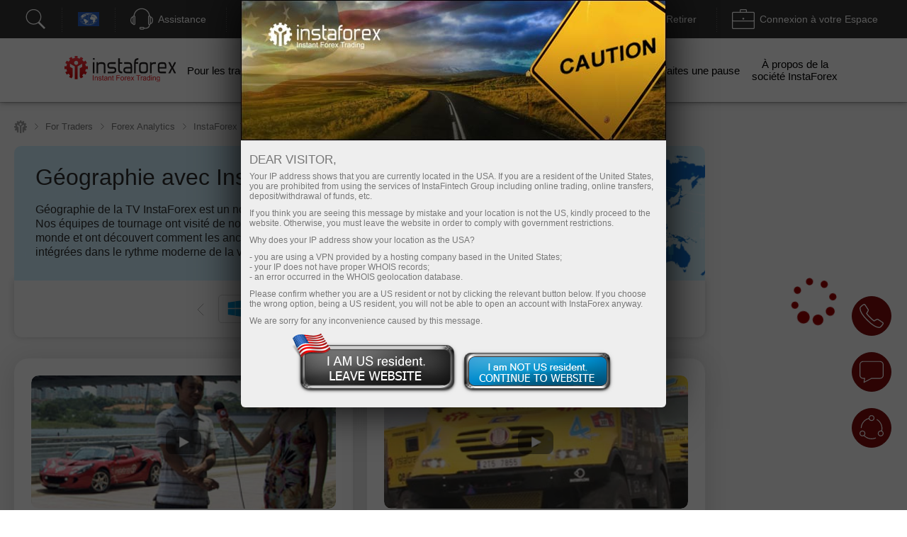

--- FILE ---
content_type: text/html; charset=utf-8
request_url: https://www.instaforex.com/fr/informer_group/analitics?link=analitics&page=1
body_size: 4897
content:
{"page":1,"content":"<style>\n    .info-items .slide-arrow {\n        position: absolute;\n        top: 43%;\n        margin-top: -15px;\n    }\n    .info-items .prev-arrow {\n        z-index: 1;\n        left: -15px;\n        cursor: pointer;\n        background: #FFFFFF url(\/i\/img\/informer_group\/left.png) center center no-repeat;\n        width: 42px;\n        height: 42px;\n        box-shadow: 0px 2px 11px rgba(0, 0, 0, 0.15);\n        border-radius: 50%;\n    }\n    .info-items .next-arrow {\n        cursor: pointer;\n        right: -15px;\n        background: #FFFFFF url(\/i\/img\/informer_group\/right.png) center center no-repeat;\n        width: 42px;\n        height: 42px;\n        box-shadow: 0px 2px 11px rgba(0, 0, 0, 0.15);\n        border-radius: 50%;\n    }\n    .info-items .prev-arrow:hover {\n        background: #9B040C url(\/i\/img\/informer_group\/left_a.png) center center no-repeat;\n    }\n    .info-items .next-arrow:hover {\n        background: #9B040C url(\/i\/img\/informer_group\/right_a.png) center center no-repeat;\n    }\n\n    .card_tag{display: inline-block;padding: 5px 17px;border-radius: 20px;font-weight: 500;font-size: 10px;line-height: 15px;text-align: center;color: #FFFFFF;}\n    .card_tag14{background: #6ACCAB;}\n    .card_tag14:hover, .card_tag14:focus{background: #51BF9A;}\n    .card_tag13{background: #BF1C17;}\n    .card_tag13:hover, .card_tag13:focus{background: #AC0C07;}\n    .card_tag12{background: #3D333E;}\n    .card_tag12:hover, .card_tag12:focus{background: #342835;}\n    .card_tag11{background: #415E80;}\n    .card_tag11:hover, .card_tag11:focus{background: #314F73;}\n    .card_tag10{background: #850A0F;}\n    .card_tag10:hover, .card_tag10:focus{background: #710408;}\n    .card_tag9{background: #337C70;}\n    .card_tag9:hover, .card_tag9:focus{background: #267164;}\n    .card_tag8{background: #B14D21;}\n    .card_tag8:hover, .card_tag8:focus{background: #A33C0F;}\n    .card_tag7{background: #783834;}\n    .card_tag7:hover, .card_tag7:focus{background: #6A2723;}\n    .card_tag6{background: #FC2293;}\n    .card_tag6:hover, .card_tag6:focus{background: #E80D7E;}\n    .card_tag5{background: #FD7F57;}\n    .card_tag5:hover, .card_tag5:focus{background: #F2683C;}\n    .card_tag4{background: #85591B;}\n    .card_tag4:hover, .card_tag4:focus{background: #75490A;}\n    .card_tag3{background: #2C7570;}\n    .card_tag3:hover, .card_tag3:focus{background: #1E6661;}\n    .card_tag2{background: #2E4B8A;}\n    .card_tag2:hover, .card_tag2:focus{background: #203B78;}\n    .card_tag1{background: #56376F;}\n    .card_tag1:hover, .card_tag1:focus{background: #4C2B67;}\n\n\n\n    .info-items.slick-slider .slick-list{padding: 30px 0;}\n    \/* the slides *\/\n    .info-items.slick-slider .slick-slide {\n        margin: 0 10px;\n    }\n\n    \/* the parent *\/\n    .info-items.slick-slider .slick-list {\n        margin: 0 -10px;\n    }\n    .info-slide{width: 33.33%;box-sizing: border-box;padding: 0;}\n    .info-item{ padding: 15px 15px 0 15px;width:100%;height: 434px;box-sizing: border-box;display: flex;margin: 0 auto !important;}\n    .info-item-inner{display: flex;flex-direction: column;width: 100%;}\n    .info-item:first-child{margin-left: 0;}\n    .info-item a{text-decoration: none;}\n    .info-item .info-img_container{overflow: hidden;border-radius: 10px;height: 175px;}\n    .info-item .info-img{position: relative;display: flex;border-radius: 10px;height: 100%;overflow: hidden;text-decoration: none;transition: transform 2s;}\n    .info-item:hover .info-img {overflow: hidden;transform: scale(1.2,1.2);}\n    .info-tags{display: flex;padding: 10px 0;}\n    .info-item_type{margin-top: 15px; border-radius: 20px; padding: 5px 17px;color: white; font-size: 10px;font-weight: 500; text-decoration: none; width: max-content;}\n    .info-item_title{text-align: left;font-weight: bold;font-size: 24px;line-height: 28px;color: #333333;margin-bottom: 0;overflow: hidden;text-decoration: none;margin-top: 10px;position: relative;max-height: 112px;cursor: pointer;}\n    .info-item:hover .info-item_title {color: #188fff;}\n    .info-item_description{text-align: left;overflow: hidden;margin-top: 10px;margin-bottom: 0;font-size: 17px;line-height: 21px;height: 0;}\n    .info-item_author{display: flex;justify-content: space-between;align-items: center;margin-top: auto;background: #FFFFFF;z-index: 1;padding: 10px 0 24px;}\n    .info-item_author a{display: flex;align-items: center;}\n    .info-item_author a img{padding-right: 8px;height: 34px;width: 34px;}\n    .info-item_author__name{text-align: left;font-size: 14px;line-height: 16px;color: #646464;padding-bottom: 4px;}\n    .info-item_author__time{text-align: left;font-size: 12px;line-height: 14px;color: #A5A5A5;}\n    .info-like{ display: flex;align-items: center;padding: 5px;border: 1px solid #E5E5E5;border-radius: 10px;box-sizing: border-box;}\n    .info-like span{padding-left: 4px;font-size: 14px;line-height: 16px;text-align: justify;color: #7C7C7C;}\n\n    @media (max-width: 1024px){\n        .info-slide{width: 50%;}\n    }\n    @media (max-width: 629px){\n        .info-items .slide-arrow {\n            top: 200px;\n            margin-top: 0;\n        }\n        .info-item {\n            padding: 16px 16px 0 16px;\n            height: auto !important;\n        }\n        .info-item_description {\n            visibility: visible;\n            opacity: 1;\n            margin-bottom: 21px;\n            margin-top: 10px;\n            height: auto !important;\n        }\n        .info-item_title {\n            font-size: 18px;\n            line-height: 21px;\n            max-height: 42px;\n            min-height: unset;\n        }\n    }\n<\/style>\n\n<div class=\"info-items\">\n            <div class=\"info-slide animationTag\">\n            <div class=\"info-item info-shadow-container\">\n                <div class=\"info-item-inner\">\n                    <div class=\"info-img_container\">\n                        <a class=\"info-img\" style=\"background-image: url('https:\/\/forex-images.ifxdb.com\/userfiles\/20260116\/analytics696a59a6b9b49.jpg');background-position: center center;background-size: 100% auto;\" href=\"https:\/\/www.instaforex.com\/fr\/forex_analysis\/435706\" target=\"_blank\"><\/a>\n                    <\/div>\n                    <div class=\"info-tags\">\n                        <a class=\"card_tag card_tag4\" href=\"https:\/\/www.instaforex.com\/fr\/forex_analysis?type=4\" target=\"_blank\">\n                            Analyse technique                        <\/a>\n                    <\/div>\n                    <a class=\"info-item_title\" href=\"https:\/\/www.instaforex.com\/fr\/forex_analysis\/435706\" target=\"_blank\">\n                        EUR\/USD. Smart Money. Les traders continuent de croire au meilleur                    <\/a>\n                    <a class=\"info-item_description\" href=\"https:\/\/www.instaforex.com\/fr\/forex_analysis\/435706\" target=\"_blank\">La paire EUR\/USD a continu\u00e9 sa baisse pour le seizi\u00e8me jour cons\u00e9cutif. Maintenant que trois semaines se sont \u00e9coul\u00e9es depuis le d\u00e9but de la chute, il est temps<\/a>\n                    <div class=\"info-item_author\">\n                        <a href=\"https:\/\/www.instaforex.com\/fr\/forex_analysis?author=30\" target=\"_blank\">\n                            <img src=\"https:\/\/ark.fx.co\/i\/images\/analysts\/30_r.png\" alt=\"\">\n                            <div>\n                                <div class=\"info-item_author__name\">Samir Klishi<\/div>\n                                <div class=\"info-item_author__time\">18:49 2026-01-16 +02:00<\/div>\n                            <\/div>\n                        <\/a>\n\n                        <div class=\"info-like\">\n                            <img src=\"\/i\/img\/analytics_new\/icon_eye.png\" alt=\"\">\n                            <span>1162<\/span>\n                        <\/div>\n                    <\/div>\n                <\/div>\n            <\/div>\n        <\/div>\n\n\n            <div class=\"info-slide animationTag\">\n            <div class=\"info-item info-shadow-container\">\n                <div class=\"info-item-inner\">\n                    <div class=\"info-img_container\">\n                        <a class=\"info-img\" style=\"background-image: url('https:\/\/forex-images.ifxdb.com\/userfiles\/20260116\/analytics696a597ab362f.jpg');background-position: center center;background-size: 100% auto;\" href=\"https:\/\/www.instaforex.com\/fr\/forex_analysis\/435704\" target=\"_blank\"><\/a>\n                    <\/div>\n                    <div class=\"info-tags\">\n                        <a class=\"card_tag card_tag4\" href=\"https:\/\/www.instaforex.com\/fr\/forex_analysis?type=4\" target=\"_blank\">\n                            Analyse technique                        <\/a>\n                    <\/div>\n                    <a class=\"info-item_title\" href=\"https:\/\/www.instaforex.com\/fr\/forex_analysis\/435704\" target=\"_blank\">\n                        GBP\/USD. Smart Money. La Livre Sterling En Baisse                    <\/a>\n                    <a class=\"info-item_description\" href=\"https:\/\/www.instaforex.com\/fr\/forex_analysis\/435704\" target=\"_blank\">La paire GBP\/USD a \u00e9galement poursuivi sa baisse et a invers\u00e9 sa tendance en faveur du dollar am\u00e9ricain. Il faut reconna\u00eetre que la chute de la livre ne semble<\/a>\n                    <div class=\"info-item_author\">\n                        <a href=\"https:\/\/www.instaforex.com\/fr\/forex_analysis?author=30\" target=\"_blank\">\n                            <img src=\"https:\/\/ark.fx.co\/i\/images\/analysts\/30_r.png\" alt=\"\">\n                            <div>\n                                <div class=\"info-item_author__name\">Samir Klishi<\/div>\n                                <div class=\"info-item_author__time\">18:44 2026-01-16 +02:00<\/div>\n                            <\/div>\n                        <\/a>\n\n                        <div class=\"info-like\">\n                            <img src=\"\/i\/img\/analytics_new\/icon_eye.png\" alt=\"\">\n                            <span>1594<\/span>\n                        <\/div>\n                    <\/div>\n                <\/div>\n            <\/div>\n        <\/div>\n\n\n            <div class=\"info-slide animationTag\">\n            <div class=\"info-item info-shadow-container\">\n                <div class=\"info-item-inner\">\n                    <div class=\"info-img_container\">\n                        <a class=\"info-img\" style=\"background-image: url('https:\/\/forex-images.ifxdb.com\/userfiles\/20260116\/analytics696a52dcb0093.jpg');background-position: center center;background-size: 100% auto;\" href=\"https:\/\/www.instaforex.com\/fr\/forex_analysis\/435702\" target=\"_blank\"><\/a>\n                    <\/div>\n                    <div class=\"info-tags\">\n                        <a class=\"card_tag card_tag12\" href=\"https:\/\/www.instaforex.com\/fr\/forex_analysis?type=12\" target=\"_blank\">\n                            Devis                        <\/a>\n                    <\/div>\n                    <a class=\"info-item_title\" href=\"https:\/\/www.instaforex.com\/fr\/forex_analysis\/435702\" target=\"_blank\">\n                        March\u00e9 des cryptomonnaies : situation actuelle et perspectives                    <\/a>\n                    <a class=\"info-item_description\" href=\"https:\/\/www.instaforex.com\/fr\/forex_analysis\/435702\" target=\"_blank\">Au d\u00e9but de l'ann\u00e9e 2026, le march\u00e9 des cryptomonnaies montre un regain d'int\u00e9r\u00eat, mais sans signes de surchauffe. La question cl\u00e9 pour les mois \u00e0 venir est de savoir<\/a>\n                    <div class=\"info-item_author\">\n                        <a href=\"https:\/\/www.instaforex.com\/fr\/forex_analysis?author=218\" target=\"_blank\">\n                            <img src=\"https:\/\/ark.fx.co\/i\/images\/analysts\/218_r.png\" alt=\"\">\n                            <div>\n                                <div class=\"info-item_author__name\">Jurij Tolin<\/div>\n                                <div class=\"info-item_author__time\">17:15 2026-01-16 +02:00<\/div>\n                            <\/div>\n                        <\/a>\n\n                        <div class=\"info-like\">\n                            <img src=\"\/i\/img\/analytics_new\/icon_eye.png\" alt=\"\">\n                            <span>893<\/span>\n                        <\/div>\n                    <\/div>\n                <\/div>\n            <\/div>\n        <\/div>\n\n\n            <div class=\"info-slide animationTag\">\n            <div class=\"info-item info-shadow-container\">\n                <div class=\"info-item-inner\">\n                    <div class=\"info-img_container\">\n                        <a class=\"info-img\" style=\"background-image: url('https:\/\/forex-images.ifxdb.com\/userfiles\/20260116\/analytics696a365f104b3.jpg');background-position: center center;background-size: 100% auto;\" href=\"https:\/\/www.instaforex.com\/fr\/forex_analysis\/435694\" target=\"_blank\"><\/a>\n                    <\/div>\n                    <div class=\"info-tags\">\n                        <a class=\"card_tag card_tag1\" href=\"https:\/\/www.instaforex.com\/fr\/forex_analysis?type=1\" target=\"_blank\">\n                            Analyse fondamentale                        <\/a>\n                    <\/div>\n                    <a class=\"info-item_title\" href=\"https:\/\/www.instaforex.com\/fr\/forex_analysis\/435694\" target=\"_blank\">\n                        Le dollar corrige ses erreurs                    <\/a>\n                    <a class=\"info-item_description\" href=\"https:\/\/www.instaforex.com\/fr\/forex_analysis\/435694\" target=\"_blank\">Si nous n'anticipons pas de baisses de taux, cela ne signifie pas qu'elles n'auront pas lieu. Nordea parvient \u00e0 cette conclusion en expliquant qu'un assouplissement de la politique mon\u00e9taire am\u00e9ricaine<\/a>\n                    <div class=\"info-item_author\">\n                        <a href=\"https:\/\/www.instaforex.com\/fr\/forex_analysis?author=254\" target=\"_blank\">\n                            <img src=\"https:\/\/ark.fx.co\/i\/images\/analysts\/254_r.png\" alt=\"\">\n                            <div>\n                                <div class=\"info-item_author__name\">Marek Petkovich<\/div>\n                                <div class=\"info-item_author__time\">16:17 2026-01-16 +02:00<\/div>\n                            <\/div>\n                        <\/a>\n\n                        <div class=\"info-like\">\n                            <img src=\"\/i\/img\/analytics_new\/icon_eye.png\" alt=\"\">\n                            <span>1607<\/span>\n                        <\/div>\n                    <\/div>\n                <\/div>\n            <\/div>\n        <\/div>\n\n\n            <div class=\"info-slide animationTag\">\n            <div class=\"info-item info-shadow-container\">\n                <div class=\"info-item-inner\">\n                    <div class=\"info-img_container\">\n                        <a class=\"info-img\" style=\"background-image: url('https:\/\/forex-images.ifxdb.com\/userfiles\/20260116\/analytics696a1f45853e1.jpg');background-position: center center;background-size: 100% auto;\" href=\"https:\/\/www.instaforex.com\/fr\/forex_analysis\/435684\" target=\"_blank\"><\/a>\n                    <\/div>\n                    <div class=\"info-tags\">\n                        <a class=\"card_tag card_tag12\" href=\"https:\/\/www.instaforex.com\/fr\/forex_analysis?type=12\" target=\"_blank\">\n                            Devis                        <\/a>\n                    <\/div>\n                    <a class=\"info-item_title\" href=\"https:\/\/www.instaforex.com\/fr\/forex_analysis\/435684\" target=\"_blank\">\n                        \u00catre, ou ne pas \u00eatre                    <\/a>\n                    <a class=\"info-item_description\" href=\"https:\/\/www.instaforex.com\/fr\/forex_analysis\/435684\" target=\"_blank\">Pendant ce temps, le Bitcoin a rencontr\u00e9 une nouvelle r\u00e9sistance autour de 95 900 dollars, malgr\u00e9 le report des auditions au Comit\u00e9 bancaire du S\u00e9nat qui \u00e9taient pr\u00e9vues pour jeudi<\/a>\n                    <div class=\"info-item_author\">\n                        <a href=\"https:\/\/www.instaforex.com\/fr\/forex_analysis?author=55\" target=\"_blank\">\n                            <img src=\"https:\/\/ark.fx.co\/i\/images\/analysts\/55_r.png\" alt=\"\">\n                            <div>\n                                <div class=\"info-item_author__name\">Jakub Novak<\/div>\n                                <div class=\"info-item_author__time\">16:15 2026-01-16 +02:00<\/div>\n                            <\/div>\n                        <\/a>\n\n                        <div class=\"info-like\">\n                            <img src=\"\/i\/img\/analytics_new\/icon_eye.png\" alt=\"\">\n                            <span>1672<\/span>\n                        <\/div>\n                    <\/div>\n                <\/div>\n            <\/div>\n        <\/div>\n\n\n            <div class=\"info-slide animationTag\">\n            <div class=\"info-item info-shadow-container\">\n                <div class=\"info-item-inner\">\n                    <div class=\"info-img_container\">\n                        <a class=\"info-img\" style=\"background-image: url('https:\/\/forex-images.ifxdb.com\/userfiles\/20260116\/analytics696a1f1bd085d.jpg');background-position: center center;background-size: 100% auto;\" href=\"https:\/\/www.instaforex.com\/fr\/forex_analysis\/435682\" target=\"_blank\"><\/a>\n                    <\/div>\n                    <div class=\"info-tags\">\n                        <a class=\"card_tag card_tag6\" href=\"https:\/\/www.instaforex.com\/fr\/forex_analysis?type=6\" target=\"_blank\">\n                            Pr\u00e9visions                        <\/a>\n                    <\/div>\n                    <a class=\"info-item_title\" href=\"https:\/\/www.instaforex.com\/fr\/forex_analysis\/435682\" target=\"_blank\">\n                        USD\/JPY : Conseils pour les Traders D\u00e9butants le 16 Janvier (Session Am\u00e9ricaine)                    <\/a>\n                    <a class=\"info-item_description\" href=\"https:\/\/www.instaforex.com\/fr\/forex_analysis\/435682\" target=\"_blank\">Analyse du Commerce et Conseils de Trading pour le Yen Japonais Le test du niveau de prix de 158,18 s'est produit \u00e0 un moment o\u00f9 l'indicateur MACD commen\u00e7ait tout juste<\/a>\n                    <div class=\"info-item_author\">\n                        <a href=\"https:\/\/www.instaforex.com\/fr\/forex_analysis?author=55\" target=\"_blank\">\n                            <img src=\"https:\/\/ark.fx.co\/i\/images\/analysts\/55_r.png\" alt=\"\">\n                            <div>\n                                <div class=\"info-item_author__name\">Jakub Novak<\/div>\n                                <div class=\"info-item_author__time\">13:33 2026-01-16 +02:00<\/div>\n                            <\/div>\n                        <\/a>\n\n                        <div class=\"info-like\">\n                            <img src=\"\/i\/img\/analytics_new\/icon_eye.png\" alt=\"\">\n                            <span>2050<\/span>\n                        <\/div>\n                    <\/div>\n                <\/div>\n            <\/div>\n        <\/div>\n\n\n            <div class=\"info-slide animationTag\">\n            <div class=\"info-item info-shadow-container\">\n                <div class=\"info-item-inner\">\n                    <div class=\"info-img_container\">\n                        <a class=\"info-img\" style=\"background-image: url('https:\/\/forex-images.ifxdb.com\/userfiles\/20260116\/analytics696a1ef0f23ee.jpg');background-position: center center;background-size: 100% auto;\" href=\"https:\/\/www.instaforex.com\/fr\/forex_analysis\/435680\" target=\"_blank\"><\/a>\n                    <\/div>\n                    <div class=\"info-tags\">\n                        <a class=\"card_tag card_tag6\" href=\"https:\/\/www.instaforex.com\/fr\/forex_analysis?type=6\" target=\"_blank\">\n                            Pr\u00e9visions                        <\/a>\n                    <\/div>\n                    <a class=\"info-item_title\" href=\"https:\/\/www.instaforex.com\/fr\/forex_analysis\/435680\" target=\"_blank\">\n                        GBP\/USD : Conseils pour les traders d\u00e9butants le 16 janvier (session am\u00e9ricaine)                    <\/a>\n                    <a class=\"info-item_description\" href=\"https:\/\/www.instaforex.com\/fr\/forex_analysis\/435680\" target=\"_blank\">Revue du march\u00e9 et conseils de trading pour la livre sterling Le test du niveau de prix de 1.3393 s'est produit au moment o\u00f9 l'indicateur MACD commen\u00e7ait \u00e0 monter depuis<\/a>\n                    <div class=\"info-item_author\">\n                        <a href=\"https:\/\/www.instaforex.com\/fr\/forex_analysis?author=55\" target=\"_blank\">\n                            <img src=\"https:\/\/ark.fx.co\/i\/images\/analysts\/55_r.png\" alt=\"\">\n                            <div>\n                                <div class=\"info-item_author__name\">Jakub Novak<\/div>\n                                <div class=\"info-item_author__time\">13:30 2026-01-16 +02:00<\/div>\n                            <\/div>\n                        <\/a>\n\n                        <div class=\"info-like\">\n                            <img src=\"\/i\/img\/analytics_new\/icon_eye.png\" alt=\"\">\n                            <span>1654<\/span>\n                        <\/div>\n                    <\/div>\n                <\/div>\n            <\/div>\n        <\/div>\n\n\n            <div class=\"info-slide animationTag\">\n            <div class=\"info-item info-shadow-container\">\n                <div class=\"info-item-inner\">\n                    <div class=\"info-img_container\">\n                        <a class=\"info-img\" style=\"background-image: url('https:\/\/forex-images.ifxdb.com\/userfiles\/20260116\/analytics696a1ec7969ad.jpg');background-position: center center;background-size: 100% auto;\" href=\"https:\/\/www.instaforex.com\/fr\/forex_analysis\/435678\" target=\"_blank\"><\/a>\n                    <\/div>\n                    <div class=\"info-tags\">\n                        <a class=\"card_tag card_tag6\" href=\"https:\/\/www.instaforex.com\/fr\/forex_analysis?type=6\" target=\"_blank\">\n                            Pr\u00e9visions                        <\/a>\n                    <\/div>\n                    <a class=\"info-item_title\" href=\"https:\/\/www.instaforex.com\/fr\/forex_analysis\/435678\" target=\"_blank\">\n                        EUR\/USD : Conseils pour les traders d\u00e9butants le 16 janvier (session am\u00e9ricaine)                    <\/a>\n                    <a class=\"info-item_description\" href=\"https:\/\/www.instaforex.com\/fr\/forex_analysis\/435678\" target=\"_blank\">Avis de march\u00e9 et conseils de trading pour la monnaie europ\u00e9enne En raison de la faible volatilit\u00e9 du march\u00e9 durant la premi\u00e8re moiti\u00e9 de la journ\u00e9e, le prix n'a jamais<\/a>\n                    <div class=\"info-item_author\">\n                        <a href=\"https:\/\/www.instaforex.com\/fr\/forex_analysis?author=55\" target=\"_blank\">\n                            <img src=\"https:\/\/ark.fx.co\/i\/images\/analysts\/55_r.png\" alt=\"\">\n                            <div>\n                                <div class=\"info-item_author__name\">Jakub Novak<\/div>\n                                <div class=\"info-item_author__time\">13:27 2026-01-16 +02:00<\/div>\n                            <\/div>\n                        <\/a>\n\n                        <div class=\"info-like\">\n                            <img src=\"\/i\/img\/analytics_new\/icon_eye.png\" alt=\"\">\n                            <span>1373<\/span>\n                        <\/div>\n                    <\/div>\n                <\/div>\n            <\/div>\n        <\/div>\n\n\n            <div class=\"info-slide animationTag\">\n            <div class=\"info-item info-shadow-container\">\n                <div class=\"info-item-inner\">\n                    <div class=\"info-img_container\">\n                        <a class=\"info-img\" style=\"background-image: url('https:\/\/forex-images.ifxdb.com\/userfiles\/20260116\/analytics696a194e5c899.jpg');background-position: center center;background-size: 100% auto;\" href=\"https:\/\/www.instaforex.com\/fr\/forex_analysis\/435674\" target=\"_blank\"><\/a>\n                    <\/div>\n                    <div class=\"info-tags\">\n                        <a class=\"card_tag card_tag1\" href=\"https:\/\/www.instaforex.com\/fr\/forex_analysis?type=1\" target=\"_blank\">\n                            Analyse fondamentale                        <\/a>\n                    <\/div>\n                    <a class=\"info-item_title\" href=\"https:\/\/www.instaforex.com\/fr\/forex_analysis\/435674\" target=\"_blank\">\n                        AUD\/USD. Analyse et Pr\u00e9visions                    <\/a>\n                    <a class=\"info-item_description\" href=\"https:\/\/www.instaforex.com\/fr\/forex_analysis\/435674\" target=\"_blank\">Des donn\u00e9es \u00e9conomiques am\u00e9ricaines solides et une rh\u00e9torique ferme de la Fed ont soutenu le dollar am\u00e9ricain. Les politiques mon\u00e9taires divergentes de la RBA et de la Fed soutiennent<\/a>\n                    <div class=\"info-item_author\">\n                        <a href=\"https:\/\/www.instaforex.com\/fr\/forex_analysis?author=223\" target=\"_blank\">\n                            <img src=\"https:\/\/ark.fx.co\/i\/images\/analysts\/223_r.png\" alt=\"\">\n                            <div>\n                                <div class=\"info-item_author__name\">Irina Yanina<\/div>\n                                <div class=\"info-item_author__time\">13:00 2026-01-16 +02:00<\/div>\n                            <\/div>\n                        <\/a>\n\n                        <div class=\"info-like\">\n                            <img src=\"\/i\/img\/analytics_new\/icon_eye.png\" alt=\"\">\n                            <span>1377<\/span>\n                        <\/div>\n                    <\/div>\n                <\/div>\n            <\/div>\n        <\/div>\n\n\n            <div class=\"info-slide animationTag\">\n            <div class=\"info-item info-shadow-container\">\n                <div class=\"info-item-inner\">\n                    <div class=\"info-img_container\">\n                        <a class=\"info-img\" style=\"background-image: url('https:\/\/forex-images.ifxdb.com\/userfiles\/20260116\/analytics696a137c5ef2e.jpg');background-position: center center;background-size: 100% auto;\" href=\"https:\/\/www.instaforex.com\/fr\/forex_analysis\/435666\" target=\"_blank\"><\/a>\n                    <\/div>\n                    <div class=\"info-tags\">\n                        <a class=\"card_tag card_tag1\" href=\"https:\/\/www.instaforex.com\/fr\/forex_analysis?type=1\" target=\"_blank\">\n                            Analyse fondamentale                        <\/a>\n                    <\/div>\n                    <a class=\"info-item_title\" href=\"https:\/\/www.instaforex.com\/fr\/forex_analysis\/435666\" target=\"_blank\">\n                        EUR\/JPY. Analyse et Pr\u00e9visions                    <\/a>\n                    <a class=\"info-item_description\" href=\"https:\/\/www.instaforex.com\/fr\/forex_analysis\/435666\" target=\"_blank\">Aujourd'hui, la paire EUR\/JPY continue de d\u00e9cliner malgr\u00e9 une am\u00e9lioration de l'activit\u00e9 industrielle dans la zone euro. Selon Eurostat, la production industrielle a augment\u00e9 de 0,7% en novembre par rapport<\/a>\n                    <div class=\"info-item_author\">\n                        <a href=\"https:\/\/www.instaforex.com\/fr\/forex_analysis?author=223\" target=\"_blank\">\n                            <img src=\"https:\/\/ark.fx.co\/i\/images\/analysts\/223_r.png\" alt=\"\">\n                            <div>\n                                <div class=\"info-item_author__name\">Irina Yanina<\/div>\n                                <div class=\"info-item_author__time\">12:40 2026-01-16 +02:00<\/div>\n                            <\/div>\n                        <\/a>\n\n                        <div class=\"info-like\">\n                            <img src=\"\/i\/img\/analytics_new\/icon_eye.png\" alt=\"\">\n                            <span>1270<\/span>\n                        <\/div>\n                    <\/div>\n                <\/div>\n            <\/div>\n        <\/div>\n\n\n            <div class=\"info-slide animationTag\">\n            <div class=\"info-item info-shadow-container\">\n                <div class=\"info-item-inner\">\n                    <div class=\"info-img_container\">\n                        <a class=\"info-img\" style=\"background-image: url('https:\/\/forex-images.ifxdb.com\/userfiles\/20260116\/analytics696a080010d58.jpg');background-position: center center;background-size: 100% auto;\" href=\"https:\/\/www.instaforex.com\/fr\/forex_analysis\/435662\" target=\"_blank\"><\/a>\n                    <\/div>\n                    <div class=\"info-tags\">\n                        <a class=\"card_tag card_tag1\" href=\"https:\/\/www.instaforex.com\/fr\/forex_analysis?type=1\" target=\"_blank\">\n                            Analyse fondamentale                        <\/a>\n                    <\/div>\n                    <a class=\"info-item_title\" href=\"https:\/\/www.instaforex.com\/fr\/forex_analysis\/435662\" target=\"_blank\">\n                        EUR\/USD. Analyse et Pr\u00e9visions                    <\/a>\n                    <a class=\"info-item_description\" href=\"https:\/\/www.instaforex.com\/fr\/forex_analysis\/435662\" target=\"_blank\">Les solides donn\u00e9es sur l'emploi et la fabrication aux \u00c9tats-Unis ont renforc\u00e9 le dollar am\u00e9ricain. Jeudi, les responsables de la Fed, Bostic et Schmid, ont mis en garde contre<\/a>\n                    <div class=\"info-item_author\">\n                        <a href=\"https:\/\/www.instaforex.com\/fr\/forex_analysis?author=223\" target=\"_blank\">\n                            <img src=\"https:\/\/ark.fx.co\/i\/images\/analysts\/223_r.png\" alt=\"\">\n                            <div>\n                                <div class=\"info-item_author__name\">Irina Yanina<\/div>\n                                <div class=\"info-item_author__time\">12:35 2026-01-16 +02:00<\/div>\n                            <\/div>\n                        <\/a>\n\n                        <div class=\"info-like\">\n                            <img src=\"\/i\/img\/analytics_new\/icon_eye.png\" alt=\"\">\n                            <span>1399<\/span>\n                        <\/div>\n                    <\/div>\n                <\/div>\n            <\/div>\n        <\/div>\n\n\n            <div class=\"info-slide animationTag\">\n            <div class=\"info-item info-shadow-container\">\n                <div class=\"info-item-inner\">\n                    <div class=\"info-img_container\">\n                        <a class=\"info-img\" style=\"background-image: url('https:\/\/forex-images.ifxdb.com\/userfiles\/20260116\/analytics6969fb28801fc.jpg');background-position: center center;background-size: 100% auto;\" href=\"https:\/\/www.instaforex.com\/fr\/forex_analysis\/435656\" target=\"_blank\"><\/a>\n                    <\/div>\n                    <div class=\"info-tags\">\n                        <a class=\"card_tag card_tag4\" href=\"https:\/\/www.instaforex.com\/fr\/forex_analysis?type=4\" target=\"_blank\">\n                            Analyse technique                        <\/a>\n                    <\/div>\n                    <a class=\"info-item_title\" href=\"https:\/\/www.instaforex.com\/fr\/forex_analysis\/435656\" target=\"_blank\">\n                        USD\/CAD. Analyse et Pr\u00e9visions                    <\/a>\n                    <a class=\"info-item_description\" href=\"https:\/\/www.instaforex.com\/fr\/forex_analysis\/435656\" target=\"_blank\">La paire USD\/CAD s'\u00e9change en dessous du niveau rond de 1,3900, restant dans une phase de consolidation. L'analyse technique du graphique journalier montre que le RSI\u2014l'indice de force relative<\/a>\n                    <div class=\"info-item_author\">\n                        <a href=\"https:\/\/www.instaforex.com\/fr\/forex_analysis?author=223\" target=\"_blank\">\n                            <img src=\"https:\/\/ark.fx.co\/i\/images\/analysts\/223_r.png\" alt=\"\">\n                            <div>\n                                <div class=\"info-item_author__name\">Irina Yanina<\/div>\n                                <div class=\"info-item_author__time\">12:30 2026-01-16 +02:00<\/div>\n                            <\/div>\n                        <\/a>\n\n                        <div class=\"info-like\">\n                            <img src=\"\/i\/img\/analytics_new\/icon_eye.png\" alt=\"\">\n                            <span>1285<\/span>\n                        <\/div>\n                    <\/div>\n                <\/div>\n            <\/div>\n        <\/div>\n\n\n            <div class=\"info-slide animationTag\">\n            <div class=\"info-item info-shadow-container\">\n                <div class=\"info-item-inner\">\n                    <div class=\"info-img_container\">\n                        <a class=\"info-img\" style=\"background-image: url('https:\/\/forex-images.ifxdb.com\/userfiles\/20260116\/analytics6969f1316a2cd.jpg');background-position: center center;background-size: 100% auto;\" href=\"https:\/\/www.instaforex.com\/fr\/forex_analysis\/435652\" target=\"_blank\"><\/a>\n                    <\/div>\n                    <div class=\"info-tags\">\n                        <a class=\"card_tag card_tag4\" href=\"https:\/\/www.instaforex.com\/fr\/forex_analysis?type=4\" target=\"_blank\">\n                            Analyse technique                        <\/a>\n                    <\/div>\n                    <a class=\"info-item_title\" href=\"https:\/\/www.instaforex.com\/fr\/forex_analysis\/435652\" target=\"_blank\">\n                        Pr\u00e9visions EUR\/USD pour le 16 janvier 2026                    <\/a>\n                    <a class=\"info-item_description\" href=\"https:\/\/www.instaforex.com\/fr\/forex_analysis\/435652\" target=\"_blank\">La paire EUR\/USD a poursuivi sa baisse jeudi et a franchi le niveau de support de 1.1607\u20131.1612. Un rebond depuis cette zone aujourd'hui favoriserait la monnaie europ\u00e9enne et entra\u00eenerait<\/a>\n                    <div class=\"info-item_author\">\n                        <a href=\"https:\/\/www.instaforex.com\/fr\/forex_analysis?author=30\" target=\"_blank\">\n                            <img src=\"https:\/\/ark.fx.co\/i\/images\/analysts\/30_r.png\" alt=\"\">\n                            <div>\n                                <div class=\"info-item_author__name\">Samir Klishi<\/div>\n                                <div class=\"info-item_author__time\">12:27 2026-01-16 +02:00<\/div>\n                            <\/div>\n                        <\/a>\n\n                        <div class=\"info-like\">\n                            <img src=\"\/i\/img\/analytics_new\/icon_eye.png\" alt=\"\">\n                            <span>1352<\/span>\n                        <\/div>\n                    <\/div>\n                <\/div>\n            <\/div>\n        <\/div>\n\n\n            <div class=\"info-slide animationTag\">\n            <div class=\"info-item info-shadow-container\">\n                <div class=\"info-item-inner\">\n                    <div class=\"info-img_container\">\n                        <a class=\"info-img\" style=\"background-image: url('https:\/\/forex-images.ifxdb.com\/userfiles\/20260116\/analytics6969fd71915af.jpg');background-position: center center;background-size: 100% auto;\" href=\"https:\/\/www.instaforex.com\/fr\/forex_analysis\/435658\" target=\"_blank\"><\/a>\n                    <\/div>\n                    <div class=\"info-tags\">\n                        <a class=\"card_tag card_tag1\" href=\"https:\/\/www.instaforex.com\/fr\/forex_analysis?type=1\" target=\"_blank\">\n                            Analyse fondamentale                        <\/a>\n                    <\/div>\n                    <a class=\"info-item_title\" href=\"https:\/\/www.instaforex.com\/fr\/forex_analysis\/435658\" target=\"_blank\">\n                        Courir apr\u00e8s le meilleur en perdant le bon : se s\u00e9parer des m\u00e9ga-capitalisations pourrait se retourner contre vous                    <\/a>\n                    <a class=\"info-item_description\" href=\"https:\/\/www.instaforex.com\/fr\/forex_analysis\/435658\" target=\"_blank\">La rotation sur le march\u00e9 boursier am\u00e9ricain prend de l'ampleur. Depuis le d\u00e9but de l'ann\u00e9e, l'indice Russell 2000 des petites capitalisations a bondi de 8 %, tandis que le S&amp;P<\/a>\n                    <div class=\"info-item_author\">\n                        <a href=\"https:\/\/www.instaforex.com\/fr\/forex_analysis?author=254\" target=\"_blank\">\n                            <img src=\"https:\/\/ark.fx.co\/i\/images\/analysts\/254_r.png\" alt=\"\">\n                            <div>\n                                <div class=\"info-item_author__name\">Marek Petkovich<\/div>\n                                <div class=\"info-item_author__time\">11:50 2026-01-16 +02:00<\/div>\n                            <\/div>\n                        <\/a>\n\n                        <div class=\"info-like\">\n                            <img src=\"\/i\/img\/analytics_new\/icon_eye.png\" alt=\"\">\n                            <span>1287<\/span>\n                        <\/div>\n                    <\/div>\n                <\/div>\n            <\/div>\n        <\/div>\n\n\n            <div class=\"info-slide animationTag\">\n            <div class=\"info-item info-shadow-container\">\n                <div class=\"info-item-inner\">\n                    <div class=\"info-img_container\">\n                        <a class=\"info-img\" style=\"background-image: url('https:\/\/i.ytimg.com\/vi\/Jyo_oVMm8tc\/sddefault.jpg');background-position: center center;background-size: 100% auto;\" href=\"https:\/\/www.instaforex.com\/fr\/forex_analysis\/398402\" target=\"_blank\"><\/a>\n                    <\/div>\n                    <div class=\"info-tags\">\n                        <a class=\"card_tag card_tag4\" href=\"https:\/\/www.instaforex.com\/fr\/forex_analysis?type=4\" target=\"_blank\">\n                            Analyse technique                        <\/a>\n                    <\/div>\n                    <a class=\"info-item_title\" href=\"https:\/\/www.instaforex.com\/fr\/forex_analysis\/398402\" target=\"_blank\">\n                        Pr\u00e9visions Forex 16\/01\/2026 : EUR\/USD, USD\/JPY, GBP\/USD, SP500, Or, Argent et Bitcoin                    <\/a>\n                    <a class=\"info-item_description\" href=\"https:\/\/www.instaforex.com\/fr\/forex_analysis\/398402\" target=\"_blank\">Liens utiles : Mes autres articles sont disponibles dans cette section Cours InstaForex pour d\u00e9butants Analytique Populaire Ouvrir un compte de trading Important : Les d\u00e9butants en trading forex doivent<\/a>\n                    <div class=\"info-item_author\">\n                        <a href=\"https:\/\/www.instaforex.com\/fr\/forex_analysis?author=46\" target=\"_blank\">\n                            <img src=\"https:\/\/ark.fx.co\/i\/images\/analysts\/46.png\" alt=\"\">\n                            <div>\n                                <div class=\"info-item_author__name\">Sebastian Seliga<\/div>\n                                <div class=\"info-item_author__time\">10:36 2026-01-16 +02:00<\/div>\n                            <\/div>\n                        <\/a>\n\n                        <div class=\"info-like\">\n                            <img src=\"\/i\/img\/analytics_new\/icon_eye.png\" alt=\"\">\n                            <span>1520<\/span>\n                        <\/div>\n                    <\/div>\n                <\/div>\n            <\/div>\n        <\/div>\n\n\n    <\/div>\n\n<script>\n\n    (function (){\/\/\u0421\u043b\u0430\u0439\u0434\u0435\u0440\n        \/*$('.info-item-inner').each(function() {\n            let get_height = $(this).find('.info-item_title').outerHeight(true);\n            if (get_height === 38) {\n                var desc_height = '63';\n            } else if (get_height === 66) {\n                var desc_height = '42';\n            } else if (get_height === 94) {\n                var desc_height = '21';\n            } else {\n                var desc_height = '0';\n            }\n            \/\/alert(get_height);\n            $(this).find('.info-item_description').height(desc_height);\n        });*\/\n        const slider = $('.info-items').slick({\n            infinite: true,\n            slidesToShow: 3,\n            arrows : true,\n            prevArrow: '<button class=\"slide-arrow prev-arrow\"><\/button>',\n            nextArrow: '<button class=\"slide-arrow next-arrow\"><\/button>',\n            slidesToScroll: 3,\n            dots: false,\n            responsive: [\n                {\n                    breakpoint: 1567,\n                    settings: {\n                        slidesToShow: 2,\n                        slidesToScroll: 2,\n                        infinite: true,\n                        dots: false\n                    }\n                },\n                {\n                    breakpoint: 1361,\n                    settings: {\n                        slidesToShow: 3,\n                        slidesToScroll: 3,\n                        infinite: true,\n                        dots: false\n                    }\n                },\n                {\n                    breakpoint: 1304,\n                    settings: {\n                        slidesToShow: 2,\n                        slidesToScroll: 2,\n                        infinite: true,\n                        dots: false\n                    }\n                },\n                {\n                    breakpoint: 630,\n                    settings: {\n                        slidesToShow: 1,\n                        slidesToScroll: 1,\n                        infinite: true,\n                        dots: false\n                    }\n                },\n            ]\n        });\n\n    })();\n\n    (function (){\/\/Animation on hover\n        $(window).bind(\"resize\", function () {\n            if ($(this).width() <= 750) {\n                $('.info-slide').removeClass('animationTag');\n            } else {\n                $('.info-slide').addClass('animationTag');\n            }\n        }).trigger('resize');\n    })();\n\n<\/script>"}

--- FILE ---
content_type: text/html; charset=UTF-8
request_url: https://informers.instaforex.com/en/live_feed/run/acc_type=fc&i=1&land=insta&mode=700_3000&w=220&count=3
body_size: 4679
content:
<!DOCTYPE html>
<html>
    <head>
        <title>Live feed</title>
        <style type="text/css">
            * {
                margin: 0;
                padding: 0;
            }
        </style>
        <link rel="stylesheet" type="text/css" href="/i/css/flags/flags16.css"/>
<link rel="stylesheet" type="text/css" href="/i/css/flags/flags24.css"/>
<style type="text/css">
    .oh,.ot,.tt{float:left;padding:0;width:50%}.ot{width:33.33%}.tt{width:75%}.cl{clear:both}
    .live-feed {
        width: 220px;
        font-family: Tahoma;
        font-size: 11px;
        color: #343434;
    }
    .live-feed .header {
        background: #A5A5A5;
        /*background-image: url([data-uri]);*/
        font-size: 12px;
        font-weight: bold;
        height: 26px;
        color: white;
        line-height: 26px;
        text-align: center;
        -webkit-border-top-left-radius: 10px;
        -webkit-border-top-right-radius: 10px;
        -moz-border-radius-topleft: 10px;
        -moz-border-radius-topright: 10px;
        border-top-left-radius: 10px;
        border-top-right-radius: 10px;
    }
    
    .live-feed .wrap-slider {
        border: 1px solid #b4b4b4;
        border-top: none;
        -webkit-border-bottom-right-radius: 10px;
        -webkit-border-bottom-left-radius: 10px;
        -moz-border-radius-bottomright: 10px;
        -moz-border-radius-bottomleft: 10px;
        border-bottom-right-radius: 10px;
        border-bottom-left-radius: 10px;
        overflow: hidden;
    }
    
    .live-feed .nav {
        height: 14px;
        background-color: #f3f3f3;
    }
    .live-feed .nav.nav-top {
        /*border-bottom: 2px ridge white;*/
    }
    .live-feed .nav.nav-bottom {
        /*border-top: 2px ridge white;*/
    }   
    .live-feed .bx-prev,
    .live-feed .bx-next {
        width: 55px;
        background: transparent url("/i/img/live_feed/hpv.png") no-repeat;
        height: 9px;
        position: relative;
        display: block;
        margin: 0 auto;
        filter:progid:DXImageTransform.Microsoft.Alpha(opacity=40);
        -moz-opacity: 0.4;
        -khtml-opacity: 0.4;
        opacity: 0.4;
        zoom: 1;
    }
    
    .live-feed .bx-prev:hover,
    .live-feed .bx-next:hover {
        filter:progid:DXImageTransform.Microsoft.Alpha(opacity=90);
        -moz-opacity: 0.9;
        -khtml-opacity: 0.9;
        opacity: 0.9;
        zoom: 1;
    }
    
    .live-feed .bx-prev {
        background-position: 0 top;
        top: 5px;
    }
    
    .live-feed .bx-next {
        background-position: 0 bottom;
        top: 0px;
    }
    
    .live-feed .feed .info  {
        height: 19px;
        line-height: 19px;
        position: relative;
        text-align: right;
        font-size: 10px;
        color: #767676;
    }
    .live-feed .feed .account  {
        height: 19px;
        line-height: 18px;
        font-weight: bold;
        overflow: hidden;
    }
    .live-feed .feed .account span {
        padding-bottom: 1px;
        border-bottom: 1px dashed #343434;
    }
    .live-feed .feed .account a {
        color: #343434;
        text-decoration: none;
    }
    .live-feed .feed .f24 .flag  {
        width: 24px;
        height: 24px;
        display: block;
        position: absolute;
        top: -3px;
        left: 0px;
    }
    
    .live-feed .feed {
        background-color: #f3f3f3;
        height: 105px;
    }
    .live-feed .feed:nth-child(even)  {
        background-color: #e5e5e5;
    }
    .live-feed .feed table {
        width: 100%;
    }
    .live-feed .feed .feed-wrap {
        padding: 3px 5px 4px 5px;
    }
    .live-feed .feed .full_info { 
        height: 60px;
        position: relative;
        max-height: 60px;
        overflow: hidden;
        padding: 0px 60px 0px 8px;
    }
    .live-feed .full_info div {
        white-space: nowrap;
    }
    .live-feed .full_info .marker{
        width: 3px;
        height: 60px;
        position: absolute;
        top: 0px;
        left: 0px;
    }
    
    .live-feed .full_info .marker.buy,
    .live-feed .full_info .marker.buy_limit,
    .live-feed .full_info .marker.buy_stop {
        background-color: #318300;
    }
    
    .live-feed .full_info .marker.sell,
    .live-feed .full_info .marker.sell_limit,
    .live-feed .full_info .marker.sell_stop {
        background-color: #c21b00;
    }
    .full_info .marker.close {
        background-color: #666667;
    }
    
    .live-feed .feed .symbol {
        width: 55px;
        border-top: 1px solid #b9b9b9;
        background-color: #d9d9d9;
        text-align: center;
        color: #343434;
        font-weight: bold;
        position: absolute;
        height: 60px;
        right: 0px;
        top: 0px;
        line-height: 40px;
    }
    
    .live-feed .feed .symbol-flag {
       height: 16px;
       padding: 2px 8px;
       position: relative;
       bottom: 15px;
    }
    .live-feed .feed .symbol-flag .flag{
       width: 16px;
       height: 16px;
       float: right;
    }
    .live-feed .feed .symbol-flag .flag:first-child{
       float: left;
    }
    
    .live-feed .feed .full_info td {
        height: 60px;
        max-height: 60px;
        overflow: hidden;
        line-height: 140%;
        vertical-align: middle;
    }
    
    .live-feed .feed .full_info .gray {
        color: #777777;
    }
    .live-feed .feed .full_info .plus {
        color: #318300;
    }
    .live-feed .feed .full_info .minus {
        color: #c21b00;
    }
</style>        <script src="//ajax.googleapis.com/ajax/libs/jquery/1.8.3/jquery.min.js" type="text/javascript"></script>
<script src="/i/js/jquery.bxslider.v4.1.2.min.js"  type="text/javascript"></script>
<script src="/i/js/moment/moment.min.js"  type="text/javascript"></script>
<script type="text/javascript">
    (function($) {
        $.fn.vAlign = function() {
            return this.each(function(i){
                var ah = $(this).height();
                var ph = $(this).parent().height();
                var mh = Math.ceil((ph-ah) / 2);
                $(this).css('margin-top', mh);
            });
        };
    })(jQuery);

    $(document).ready(function() {
        $('.live-feed .slider .time').each(function(){
            var elem = $(this);
            elem.text(moment(elem.data('time')).fromNow());
        });
        
        $('.live-feed .slider').bxSlider({
            auto: 1,
            mode: 'vertical',
            speed: 700,
            pause: 3000,
            pager: 0,
            controls: 1,
            easing: 'swing',
            autoHover: true,
            prevText: '',
            nextText: '',
            maxSlides: 3,
            minSlides: 3,
            prevSelector: '.live-feed .nav-top',
            nextSelector: '.live-feed .nav-bottom'
        });
        $('.live-feed').find('a.bx-next, a.bx-prev, a.pager-link').attr('href', 'javascript: void(0)');
    });
</script>
    </head>
    <body>
        <div class="live-feed">
    <div class="header">
        ForexCopy live feed    </div>
    <div class="wrap-slider">
        <div class="nav nav-top"></div>
        <ul class="slider">
                        <li class="feed">
                <div class="feed-wrap">
                    <div class="info f24">
                        <div class="flag pk" title="Pakistan"></div>
                         <span class="time" data-time="2026.01.16 18:06:56" title="2026.01.16 18:06:56"></span>
                    </div>
                    <div class="account">
                        <span><a href="https://www.instaforex.com/forex_monitoring.php?trader=51474518" onclick="ym(53974777, 'reachGoal', 'TARGET_121'); return true;" target="_top">51474518 (M Bala)</a></span>
                    </div>
                    <div class="full_info">
                        <table cellpadding="0" cellspacing="0">
                            <tr>
                                <td>
                                    <div>opened SELL</div>
                                    <div class="gray">Volume: 1.00</div>
                                    <div class="gray">Price: 1.39076</div>
                                                                    </td>
                            </tr>
                        </table>
                        <div class="marker sell "></div>
                        <div class="symbol">
                            USDCAD                                                         <div class="symbol-flag f16">
                                <div class="flag us"></div>
                                <div class="flag ca"></div>
                            </div>
                                                    </div>
                    </div>
                </div>
            </li>
                        <li class="feed">
                <div class="feed-wrap">
                    <div class="info f24">
                        <div class="flag pk" title="Pakistan"></div>
                         <span class="time" data-time="2026.01.16 18:15:24" title="2026.01.16 18:15:24"></span>
                    </div>
                    <div class="account">
                        <span><a href="https://www.instaforex.com/forex_monitoring.php?trader=51474518" onclick="ym(53974777, 'reachGoal', 'TARGET_121'); return true;" target="_top">51474518 (M Bala)</a></span>
                    </div>
                    <div class="full_info">
                        <table cellpadding="0" cellspacing="0">
                            <tr>
                                <td>
                                    <div>closed SELL</div>
                                    <div class="gray">Volume: 1.00</div>
                                    <div class="gray">Price: 1.39076</div>
                                                                        <div>Profit: <font class="plus">13</font> pips</div>
                                                                    </td>
                            </tr>
                        </table>
                        <div class="marker sell close"></div>
                        <div class="symbol">
                            USDCAD                                                         <div class="symbol-flag f16">
                                <div class="flag us"></div>
                                <div class="flag ca"></div>
                            </div>
                                                    </div>
                    </div>
                </div>
            </li>
                        <li class="feed">
                <div class="feed-wrap">
                    <div class="info f24">
                        <div class="flag pk" title="Pakistan"></div>
                         <span class="time" data-time="2026.01.16 18:24:07" title="2026.01.16 18:24:07"></span>
                    </div>
                    <div class="account">
                        <span><a href="https://www.instaforex.com/forex_monitoring.php?trader=51474518" onclick="ym(53974777, 'reachGoal', 'TARGET_121'); return true;" target="_top">51474518 (M Bala)</a></span>
                    </div>
                    <div class="full_info">
                        <table cellpadding="0" cellspacing="0">
                            <tr>
                                <td>
                                    <div>opened SELL</div>
                                    <div class="gray">Volume: 1.00</div>
                                    <div class="gray">Price: 1.39068</div>
                                                                    </td>
                            </tr>
                        </table>
                        <div class="marker sell "></div>
                        <div class="symbol">
                            USDCAD                                                         <div class="symbol-flag f16">
                                <div class="flag us"></div>
                                <div class="flag ca"></div>
                            </div>
                                                    </div>
                    </div>
                </div>
            </li>
                        <li class="feed">
                <div class="feed-wrap">
                    <div class="info f24">
                        <div class="flag pk" title="Pakistan"></div>
                         <span class="time" data-time="2026.01.16 18:29:11" title="2026.01.16 18:29:11"></span>
                    </div>
                    <div class="account">
                        <span><a href="https://www.instaforex.com/forex_monitoring.php?trader=51474518" onclick="ym(53974777, 'reachGoal', 'TARGET_121'); return true;" target="_top">51474518 (M Bala)</a></span>
                    </div>
                    <div class="full_info">
                        <table cellpadding="0" cellspacing="0">
                            <tr>
                                <td>
                                    <div>opened SELL</div>
                                    <div class="gray">Volume: 2.00</div>
                                    <div class="gray">Price: 1.39093</div>
                                                                    </td>
                            </tr>
                        </table>
                        <div class="marker sell "></div>
                        <div class="symbol">
                            USDCAD                                                         <div class="symbol-flag f16">
                                <div class="flag us"></div>
                                <div class="flag ca"></div>
                            </div>
                                                    </div>
                    </div>
                </div>
            </li>
                        <li class="feed">
                <div class="feed-wrap">
                    <div class="info f24">
                        <div class="flag pa" title="Panama"></div>
                         <span class="time" data-time="2026.01.16 19:00:00" title="2026.01.16 19:00:00"></span>
                    </div>
                    <div class="account">
                        <span><a href="https://www.instaforex.com/forex_monitoring.php?trader=51502580" onclick="ym(53974777, 'reachGoal', 'TARGET_121'); return true;" target="_top">51502580 (TFX Affiliates Fund)</a></span>
                    </div>
                    <div class="full_info">
                        <table cellpadding="0" cellspacing="0">
                            <tr>
                                <td>
                                    <div>opened BUY</div>
                                    <div class="gray">Volume: 3.71</div>
                                    <div class="gray">Price: 1.15988</div>
                                                                    </td>
                            </tr>
                        </table>
                        <div class="marker buy "></div>
                        <div class="symbol">
                            EURUSD.fx                                                         <div class="symbol-flag f16">
                                <div class="flag eu"></div>
                                <div class="flag us"></div>
                            </div>
                                                    </div>
                    </div>
                </div>
            </li>
                        <li class="feed">
                <div class="feed-wrap">
                    <div class="info f24">
                        <div class="flag sc" title="Seychelles"></div>
                         <span class="time" data-time="2026.01.16 19:32:45" title="2026.01.16 19:32:45"></span>
                    </div>
                    <div class="account">
                        <span><a href="https://www.instaforex.com/forex_monitoring.php?trader=51245576" onclick="ym(53974777, 'reachGoal', 'TARGET_121'); return true;" target="_top">51245576 (Sell-Off Green Energy 25)</a></span>
                    </div>
                    <div class="full_info">
                        <table cellpadding="0" cellspacing="0">
                            <tr>
                                <td>
                                    <div>closed BUY</div>
                                    <div class="gray">Volume: 2.87</div>
                                    <div class="gray">Price: 53.23</div>
                                                                        <div>Profit: <font class="plus">187</font> pips</div>
                                                                    </td>
                            </tr>
                        </table>
                        <div class="marker buy close"></div>
                        <div class="symbol">
                            #PKX                                                     </div>
                    </div>
                </div>
            </li>
                        <li class="feed">
                <div class="feed-wrap">
                    <div class="info f24">
                        <div class="flag sc" title="Seychelles"></div>
                         <span class="time" data-time="2026.01.16 19:32:46" title="2026.01.16 19:32:46"></span>
                    </div>
                    <div class="account">
                        <span><a href="https://www.instaforex.com/forex_monitoring.php?trader=51245576" onclick="ym(53974777, 'reachGoal', 'TARGET_121'); return true;" target="_top">51245576 (Sell-Off Green Energy 25)</a></span>
                    </div>
                    <div class="full_info">
                        <table cellpadding="0" cellspacing="0">
                            <tr>
                                <td>
                                    <div>closed SELL</div>
                                    <div class="gray">Volume: 54.55</div>
                                    <div class="gray">Price: 2.74</div>
                                                                        <div>Profit: <font class="minus">-2</font> pips</div>
                                                                    </td>
                            </tr>
                        </table>
                        <div class="marker sell close"></div>
                        <div class="symbol">
                            #BLDP                                                     </div>
                    </div>
                </div>
            </li>
                        <li class="feed">
                <div class="feed-wrap">
                    <div class="info f24">
                        <div class="flag sc" title="Seychelles"></div>
                         <span class="time" data-time="2026.01.16 19:33:53" title="2026.01.16 19:33:53"></span>
                    </div>
                    <div class="account">
                        <span><a href="https://www.instaforex.com/forex_monitoring.php?trader=51245576" onclick="ym(53974777, 'reachGoal', 'TARGET_121'); return true;" target="_top">51245576 (Sell-Off Green Energy 25)</a></span>
                    </div>
                    <div class="full_info">
                        <table cellpadding="0" cellspacing="0">
                            <tr>
                                <td>
                                    <div>opened SELL</div>
                                    <div class="gray">Volume: 3.09</div>
                                    <div class="gray">Price: 48.53</div>
                                                                    </td>
                            </tr>
                        </table>
                        <div class="marker sell "></div>
                        <div class="symbol">
                            #MT                                                     </div>
                    </div>
                </div>
            </li>
                        <li class="feed">
                <div class="feed-wrap">
                    <div class="info f24">
                        <div class="flag sc" title="Seychelles"></div>
                         <span class="time" data-time="2026.01.16 19:36:06" title="2026.01.16 19:36:06"></span>
                    </div>
                    <div class="account">
                        <span><a href="https://www.instaforex.com/forex_monitoring.php?trader=51245576" onclick="ym(53974777, 'reachGoal', 'TARGET_121'); return true;" target="_top">51245576 (Sell-Off Green Energy 25)</a></span>
                    </div>
                    <div class="full_info">
                        <table cellpadding="0" cellspacing="0">
                            <tr>
                                <td>
                                    <div>opened BUY</div>
                                    <div class="gray">Volume: 4.24</div>
                                    <div class="gray">Price: 35.48</div>
                                                                    </td>
                            </tr>
                        </table>
                        <div class="marker buy "></div>
                        <div class="symbol">
                            #BP                                                     </div>
                    </div>
                </div>
            </li>
                        <li class="feed">
                <div class="feed-wrap">
                    <div class="info f24">
                        <div class="flag ru" title="Russia"></div>
                         <span class="time" data-time="2026.01.16 20:41:37" title="2026.01.16 20:41:37"></span>
                    </div>
                    <div class="account">
                        <span><a href="https://www.instaforex.com/forex_monitoring.php?trader=5958882" onclick="ym(53974777, 'reachGoal', 'TARGET_121'); return true;" target="_top">5958882 (Social trading)</a></span>
                    </div>
                    <div class="full_info">
                        <table cellpadding="0" cellspacing="0">
                            <tr>
                                <td>
                                    <div>opened SELL</div>
                                    <div class="gray">Volume: 1.80</div>
                                    <div class="gray">Price: 4593.34</div>
                                                                    </td>
                            </tr>
                        </table>
                        <div class="marker sell "></div>
                        <div class="symbol">
                            GOLD                                                     </div>
                    </div>
                </div>
            </li>
                        <li class="feed">
                <div class="feed-wrap">
                    <div class="info f24">
                        <div class="flag ru" title="Russia"></div>
                         <span class="time" data-time="2026.01.16 20:42:07" title="2026.01.16 20:42:07"></span>
                    </div>
                    <div class="account">
                        <span><a href="https://www.instaforex.com/forex_monitoring.php?trader=5958882" onclick="ym(53974777, 'reachGoal', 'TARGET_121'); return true;" target="_top">5958882 (Social trading)</a></span>
                    </div>
                    <div class="full_info">
                        <table cellpadding="0" cellspacing="0">
                            <tr>
                                <td>
                                    <div>opened BUY</div>
                                    <div class="gray">Volume: 60.01</div>
                                    <div class="gray">Price: 0.5751</div>
                                                                    </td>
                            </tr>
                        </table>
                        <div class="marker buy "></div>
                        <div class="symbol">
                            NZDUSD                                                         <div class="symbol-flag f16">
                                <div class="flag nz"></div>
                                <div class="flag us"></div>
                            </div>
                                                    </div>
                    </div>
                </div>
            </li>
                        <li class="feed">
                <div class="feed-wrap">
                    <div class="info f24">
                        <div class="flag ru" title="Russia"></div>
                         <span class="time" data-time="2026.01.16 21:14:06" title="2026.01.16 21:14:06"></span>
                    </div>
                    <div class="account">
                        <span><a href="https://www.instaforex.com/forex_monitoring.php?trader=5958882" onclick="ym(53974777, 'reachGoal', 'TARGET_121'); return true;" target="_top">5958882 (Social trading)</a></span>
                    </div>
                    <div class="full_info">
                        <table cellpadding="0" cellspacing="0">
                            <tr>
                                <td>
                                    <div>closed SELL</div>
                                    <div class="gray">Volume: 1.80</div>
                                    <div class="gray">Price: 4593.34</div>
                                                                        <div>Profit: <font class="plus">830</font> pips</div>
                                                                    </td>
                            </tr>
                        </table>
                        <div class="marker sell close"></div>
                        <div class="symbol">
                            GOLD                                                     </div>
                    </div>
                </div>
            </li>
                        <li class="feed">
                <div class="feed-wrap">
                    <div class="info f24">
                        <div class="flag ru" title="Russia"></div>
                         <span class="time" data-time="2026.01.16 21:14:12" title="2026.01.16 21:14:12"></span>
                    </div>
                    <div class="account">
                        <span><a href="https://www.instaforex.com/forex_monitoring.php?trader=5958882" onclick="ym(53974777, 'reachGoal', 'TARGET_121'); return true;" target="_top">5958882 (Social trading)</a></span>
                    </div>
                    <div class="full_info">
                        <table cellpadding="0" cellspacing="0">
                            <tr>
                                <td>
                                    <div>closed BUY</div>
                                    <div class="gray">Volume: 60.01</div>
                                    <div class="gray">Price: 0.5751</div>
                                                                        <div>Profit: <font class="minus">-43</font> pips</div>
                                                                    </td>
                            </tr>
                        </table>
                        <div class="marker buy close"></div>
                        <div class="symbol">
                            NZDUSD                                                         <div class="symbol-flag f16">
                                <div class="flag nz"></div>
                                <div class="flag us"></div>
                            </div>
                                                    </div>
                    </div>
                </div>
            </li>
                        <li class="feed">
                <div class="feed-wrap">
                    <div class="info f24">
                        <div class="flag ru" title="Russia"></div>
                         <span class="time" data-time="2026.01.16 21:14:22" title="2026.01.16 21:14:22"></span>
                    </div>
                    <div class="account">
                        <span><a href="https://www.instaforex.com/forex_monitoring.php?trader=5958882" onclick="ym(53974777, 'reachGoal', 'TARGET_121'); return true;" target="_top">5958882 (Social trading)</a></span>
                    </div>
                    <div class="full_info">
                        <table cellpadding="0" cellspacing="0">
                            <tr>
                                <td>
                                    <div>closed SELL</div>
                                    <div class="gray">Volume: 1.50</div>
                                    <div class="gray">Price: 4590.3</div>
                                                                        <div>Profit: <font class="plus">543</font> pips</div>
                                                                    </td>
                            </tr>
                        </table>
                        <div class="marker sell close"></div>
                        <div class="symbol">
                            GOLD                                                     </div>
                    </div>
                </div>
            </li>
                        <li class="feed">
                <div class="feed-wrap">
                    <div class="info f24">
                        <div class="flag ru" title="Russia"></div>
                         <span class="time" data-time="2026.01.16 21:14:28" title="2026.01.16 21:14:28"></span>
                    </div>
                    <div class="account">
                        <span><a href="https://www.instaforex.com/forex_monitoring.php?trader=5958882" onclick="ym(53974777, 'reachGoal', 'TARGET_121'); return true;" target="_top">5958882 (Social trading)</a></span>
                    </div>
                    <div class="full_info">
                        <table cellpadding="0" cellspacing="0">
                            <tr>
                                <td>
                                    <div>closed BUY</div>
                                    <div class="gray">Volume: 58.01</div>
                                    <div class="gray">Price: 0.5757</div>
                                                                        <div>Profit: <font class="minus">-109</font> pips</div>
                                                                    </td>
                            </tr>
                        </table>
                        <div class="marker buy close"></div>
                        <div class="symbol">
                            NZDUSD                                                         <div class="symbol-flag f16">
                                <div class="flag nz"></div>
                                <div class="flag us"></div>
                            </div>
                                                    </div>
                    </div>
                </div>
            </li>
                        <li class="feed">
                <div class="feed-wrap">
                    <div class="info f24">
                        <div class="flag ru" title="Russia"></div>
                         <span class="time" data-time="2026.01.16 21:16:55" title="2026.01.16 21:16:55"></span>
                    </div>
                    <div class="account">
                        <span><a href="https://www.instaforex.com/forex_monitoring.php?trader=51503631" onclick="ym(53974777, 'reachGoal', 'TARGET_121'); return true;" target="_top">51503631 (Андреев Виктор Андреевич)</a></span>
                    </div>
                    <div class="full_info">
                        <table cellpadding="0" cellspacing="0">
                            <tr>
                                <td>
                                    <div>closed BUY</div>
                                    <div class="gray">Volume: 1.00</div>
                                    <div class="gray">Price: 88.56</div>
                                                                        <div>Profit: <font class="plus">289</font> pips</div>
                                                                    </td>
                            </tr>
                        </table>
                        <div class="marker buy close"></div>
                        <div class="symbol">
                            SILVER.m                                                         <div class="symbol-flag f16">
                                <div class="flag si"></div>
                                <div class="flag ve"></div>
                            </div>
                                                    </div>
                    </div>
                </div>
            </li>
                        <li class="feed">
                <div class="feed-wrap">
                    <div class="info f24">
                        <div class="flag ru" title="Russia"></div>
                         <span class="time" data-time="2026.01.16 21:24:30" title="2026.01.16 21:24:30"></span>
                    </div>
                    <div class="account">
                        <span><a href="https://www.instaforex.com/forex_monitoring.php?trader=51503631" onclick="ym(53974777, 'reachGoal', 'TARGET_121'); return true;" target="_top">51503631 (Андреев Виктор Андреевич)</a></span>
                    </div>
                    <div class="full_info">
                        <table cellpadding="0" cellspacing="0">
                            <tr>
                                <td>
                                    <div>closed SELL</div>
                                    <div class="gray">Volume: 10.00</div>
                                    <div class="gray">Price: 1.16142</div>
                                                                        <div>Profit: <font class="plus">185</font> pips</div>
                                                                    </td>
                            </tr>
                        </table>
                        <div class="marker sell close"></div>
                        <div class="symbol">
                            EURUSD.fx                                                         <div class="symbol-flag f16">
                                <div class="flag eu"></div>
                                <div class="flag us"></div>
                            </div>
                                                    </div>
                    </div>
                </div>
            </li>
                        <li class="feed">
                <div class="feed-wrap">
                    <div class="info f24">
                        <div class="flag ru" title="Russia"></div>
                         <span class="time" data-time="2026.01.16 21:35:39" title="2026.01.16 21:35:39"></span>
                    </div>
                    <div class="account">
                        <span><a href="https://www.instaforex.com/forex_monitoring.php?trader=51503631" onclick="ym(53974777, 'reachGoal', 'TARGET_121'); return true;" target="_top">51503631 (Андреев Виктор Андреевич)</a></span>
                    </div>
                    <div class="full_info">
                        <table cellpadding="0" cellspacing="0">
                            <tr>
                                <td>
                                    <div>opened BUY</div>
                                    <div class="gray">Volume: 1.50</div>
                                    <div class="gray">Price: 89.217</div>
                                                                    </td>
                            </tr>
                        </table>
                        <div class="marker buy "></div>
                        <div class="symbol">
                            SILVER.m                                                         <div class="symbol-flag f16">
                                <div class="flag si"></div>
                                <div class="flag ve"></div>
                            </div>
                                                    </div>
                    </div>
                </div>
            </li>
                        <li class="feed">
                <div class="feed-wrap">
                    <div class="info f24">
                        <div class="flag ru" title="Russia"></div>
                         <span class="time" data-time="2026.01.16 21:41:51" title="2026.01.16 21:41:51"></span>
                    </div>
                    <div class="account">
                        <span><a href="https://www.instaforex.com/forex_monitoring.php?trader=51503631" onclick="ym(53974777, 'reachGoal', 'TARGET_121'); return true;" target="_top">51503631 (Андреев Виктор Андреевич)</a></span>
                    </div>
                    <div class="full_info">
                        <table cellpadding="0" cellspacing="0">
                            <tr>
                                <td>
                                    <div>opened SELL</div>
                                    <div class="gray">Volume: 10.00</div>
                                    <div class="gray">Price: 1.15957</div>
                                                                    </td>
                            </tr>
                        </table>
                        <div class="marker sell "></div>
                        <div class="symbol">
                            EURUSD.fx                                                         <div class="symbol-flag f16">
                                <div class="flag eu"></div>
                                <div class="flag us"></div>
                            </div>
                                                    </div>
                    </div>
                </div>
            </li>
                        <li class="feed">
                <div class="feed-wrap">
                    <div class="info f24">
                        <div class="flag ua" title="Ukraine"></div>
                         <span class="time" data-time="2026.01.17 18:09:14" title="2026.01.17 18:09:14"></span>
                    </div>
                    <div class="account">
                        <span><a href="https://www.instaforex.com/forex_monitoring.php?trader=401903" onclick="ym(53974777, 'reachGoal', 'TARGET_121'); return true;" target="_top">401903 (Mark)</a></span>
                    </div>
                    <div class="full_info">
                        <table cellpadding="0" cellspacing="0">
                            <tr>
                                <td>
                                    <div>opened BUY LIMIT</div>
                                    <div class="gray">Volume: 1.00</div>
                                    <div class="gray">Price: 3299</div>
                                                                    </td>
                            </tr>
                        </table>
                        <div class="marker buy_limit "></div>
                        <div class="symbol">
                            #Ethereum                                                     </div>
                    </div>
                </div>
            </li>
                    </ul>
        <div class="nav nav-bottom"></div>
    </div>
</div>    </body>
</html>

--- FILE ---
content_type: text/css
request_url: https://informers.instaforex.com/i/css/flags/flags16.css
body_size: 1618
content:
.f16 .flag{background:url(/i/img/flags/flags16.png) no-repeat;}
.f16 ._African_Union{background-position:0 -0px;}
.f16 ._Arab_League{background-position:0 -16px;}
.f16 ._ASEAN{background-position:0 -32px;}
.f16 ._CARICOM{background-position:0 -48px;}
.f16 ._CIS{background-position:0 -64px;}
.f16 ._Commonwealth{background-position:0 -80px;}
.f16 ._England{background-position:0 -96px;}
.f16 ._European_Union, .f16 .eu, .f16 .EUR {background-position:0 -112px;}
.f16 ._Islamic_Conference{background-position:0 -128px;}
.f16 ._Kosovo{background-position:0 -144px;}
.f16 ._NATO{background-position:0 -160px;}
.f16 ._Northern_Cyprus{background-position:0 -176px;}
.f16 ._Northern_Ireland{background-position:0 -192px;}
.f16 ._Olimpic_Movement{background-position:0 -208px;}
.f16 ._OPEC{background-position:0 -224px;}
.f16 ._Red_Cross{background-position:0 -240px;}
.f16 ._Scotland{background-position:0 -256px;}
.f16 ._Somaliland{background-position:0 -272px;}
.f16 ._Tibet{background-position:0 -288px;}
.f16 ._United_Nations{background-position:0 -304px;}
.f16 ._Wales{background-position:0 -320px;}
.f16 .ad{background-position:0 -336px;}
.f16 .ae, .f16 .AED{background-position:0 -352px;}
.f16 .af{background-position:0 -368px;}
.f16 .ag{background-position:0 -384px;}
.f16 .ai{background-position:0 -400px;}
.f16 .al{background-position:0 -416px;}
.f16 .am{background-position:0 -432px;}
.f16 .an{background-position:0 -448px;}
.f16 .ao{background-position:0 -464px;}
.f16 .aq{background-position:0 -480px;}
.f16 .ar{background-position:0 -496px;}
.f16 .as{background-position:0 -512px;}
.f16 .at{background-position:0 -528px;}
.f16 .au, .f16 .AUD{background-position:0 -544px;}
.f16 .aw{background-position:0 -560px;}
.f16 .az{background-position:0 -576px;}
.f16 .ba{background-position:0 -592px;}
.f16 .bb{background-position:0 -608px;}
.f16 .bd{background-position:0 -624px;}
.f16 .be{background-position:0 -640px;}
.f16 .bf{background-position:0 -656px;}
.f16 .bg{background-position:0 -672px;}
.f16 .bh, .f16 .BHD{background-position:0 -688px;}
.f16 .bi{background-position:0 -704px;}
.f16 .bj{background-position:0 -720px;}
.f16 .bm{background-position:0 -736px;}
.f16 .bn{background-position:0 -752px;}
.f16 .bo{background-position:0 -768px;}
.f16 .br, .f16 .BRD, .f16 .BRL{background-position:0 -784px;}
.f16 .bs{background-position:0 -800px;}
.f16 .bt{background-position:0 -816px;}
.f16 .bw{background-position:0 -832px;}
.f16 .by{background-position:0 -848px;}
.f16 .bz{background-position:0 -864px;}
.f16 .ca, .f16 .CAD{background-position:0 -880px;}
.f16 .cg{background-position:0 -896px;}
.f16 .cf{background-position:0 -912px;}
.f16 .cd{background-position:0 -928px;}
.f16 .ch, .f16 .CHF{background-position:0 -944px;}
.f16 .ci{background-position:0 -960px;}
.f16 .ck{background-position:0 -976px;}
.f16 .cl{background-position:0 -992px;}
.f16 .cm{background-position:0 -1008px;}
.f16 .cn, .f16 .CNY{background-position:0 -1024px;}
.f16 .co{background-position:0 -1040px;}
.f16 .cr{background-position:0 -1056px;}
.f16 .cu{background-position:0 -1072px;}
.f16 .cv{background-position:0 -1088px;}
.f16 .cy{background-position:0 -1104px;}
.f16 .cz, .f16 .CZK{background-position:0 -1120px;}
.f16 .de{background-position:0 -1136px;}
.f16 .dj{background-position:0 -1152px;}
.f16 .dk, .f16 .DKK{background-position:0 -1168px;}
.f16 .dm{background-position:0 -1184px;}
.f16 .do{background-position:0 -1200px;}
.f16 .dz{background-position:0 -1216px;}
.f16 .ec{background-position:0 -1232px;}
.f16 .ee{background-position:0 -1248px;}
.f16 .eg{background-position:0 -1264px;}
.f16 .eh{background-position:0 -1280px;}
.f16 .er{background-position:0 -1296px;}
.f16 .es{background-position:0 -1312px;}
.f16 .et{background-position:0 -1328px;}
.f16 .fi{background-position:0 -1344px;}
.f16 .fj{background-position:0 -1360px;}
.f16 .fm{background-position:0 -1376px;}
.f16 .fo{background-position:0 -1392px;}
.f16 .fr{background-position:0 -1408px;}
.f16 .ga{background-position:0 -1424px;}
.f16 .gb, .f16 .GBP{background-position:0 -1440px;}
.f16 .gd{background-position:0 -1456px;}
.f16 .ge{background-position:0 -1472px;}
.f16 .gg{background-position:0 -1488px;}
.f16 .gh{background-position:0 -1504px;}
.f16 .gi{background-position:0 -1520px;}
.f16 .gl{background-position:0 -1536px;}
.f16 .gm{background-position:0 -1552px;}
.f16 .gn{background-position:0 -1568px;}
.f16 .gp{background-position:0 -1584px;}
.f16 .gq{background-position:0 -1600px;}
.f16 .gr{background-position:0 -1616px;}
.f16 .gt{background-position:0 -1632px;}
.f16 .gu{background-position:0 -1648px;}
.f16 .gw{background-position:0 -1664px;}
.f16 .gy{background-position:0 -1680px;}
.f16 .hk, .f16 .HKD{background-position:0 -1696px;}
.f16 .hn{background-position:0 -1712px;}
.f16 .hr{background-position:0 -1728px;}
.f16 .ht{background-position:0 -1744px;}
.f16 .hu, .f16 .HUF{background-position:0 -1760px;}
.f16 .id, .f16 .IDR{background-position:0 -1776px;}
.f16 .mc{background-position:0 -1776px;}
.f16 .ie{background-position:0 -1792px;}
.f16 .il{background-position:0 -1808px;}
.f16 .im{background-position:0 -1824px;}
.f16 .in, .f16 .INR{background-position:0 -1840px;}
.f16 .iq{background-position:0 -1856px;}
.f16 .ir{background-position:0 -1872px;}
.f16 .is{background-position:0 -1888px;}
.f16 .it{background-position:0 -1904px;}
.f16 .je{background-position:0 -1920px;}
.f16 .jm{background-position:0 -1936px;}
.f16 .jo{background-position:0 -1952px;}
.f16 .jp, .f16 .JPY{background-position:0 -1968px;}
.f16 .ke{background-position:0 -1984px;}
.f16 .kg{background-position:0 -2000px;}
.f16 .kh{background-position:0 -2016px;}
.f16 .ki{background-position:0 -2032px;}
.f16 .km{background-position:0 -2048px;}
.f16 .kn{background-position:0 -2064px;}
.f16 .kp{background-position:0 -2080px;}
.f16 .kr, .f16 .KRW{background-position:0 -2096px;}
.f16 .kw{background-position:0 -2112px;}
.f16 .ky{background-position:0 -2128px;}
.f16 .kz{background-position:0 -2144px;}
.f16 .la{background-position:0 -2160px;}
.f16 .lb{background-position:0 -2176px;}
.f16 .lc{background-position:0 -2192px;}
.f16 .li{background-position:0 -2208px;}
.f16 .lk{background-position:0 -2224px;}
.f16 .lr{background-position:0 -2240px;}
.f16 .ls{background-position:0 -2256px;}
.f16 .lt{background-position:0 -2272px;}
.f16 .lu{background-position:0 -2288px;}
.f16 .lv{background-position:0 -2304px;}
.f16 .ly{background-position:0 -2320px;}
.f16 .ma{background-position:0 -2336px;}
.f16 .md{background-position:0 -2352px;}
.f16 .me{background-position:0 -2368px;}
.f16 .mg{background-position:0 -2384px;}
.f16 .mh{background-position:0 -2400px;}
.f16 .mk{background-position:0 -2416px;}
.f16 .ml{background-position:0 -2432px;}
.f16 .mm{background-position:0 -2448px;}
.f16 .mn{background-position:0 -2464px;}
.f16 .mo{background-position:0 -2480px;}
.f16 .mq{background-position:0 -2496px;}
.f16 .mr{background-position:0 -2512px;}
.f16 .ms{background-position:0 -2528px;}
.f16 .mt{background-position:0 -2544px;}
.f16 .mu{background-position:0 -2560px;}
.f16 .mv{background-position:0 -2576px;}
.f16 .mw{background-position:0 -2592px;}
.f16 .mx, .f16 .MXN{background-position:0 -2608px;}
.f16 .my, .f16 .MYR{background-position:0 -2624px;}
.f16 .mz{background-position:0 -2640px;}
.f16 .na{background-position:0 -2656px;}
.f16 .nc{background-position:0 -2672px;}
.f16 .ne{background-position:0 -2688px;}
.f16 .ng{background-position:0 -2704px;}
.f16 .ni{background-position:0 -2720px;}
.f16 .nl{background-position:0 -2736px;}
.f16 .no, .f16 .NOK{background-position:0 -2752px;}
.f16 .np{background-position:0 -2768px;}
.f16 .nr{background-position:0 -2784px;}
.f16 .nz, .f16 .NZD{background-position:0 -2800px;}
.f16 .om, .f16 .OMR{background-position:0 -2816px;}
.f16 .pa{background-position:0 -2832px;}
.f16 .pe{background-position:0 -2848px;}
.f16 .pf{background-position:0 -2864px;}
.f16 .pg{background-position:0 -2880px;}
.f16 .ph{background-position:0 -2896px;}
.f16 .pk{background-position:0 -2912px;}
.f16 .pl, .f16 .PLN{background-position:0 -2928px;}
.f16 .pr{background-position:0 -2944px;}
.f16 .ps{background-position:0 -2960px;}
.f16 .pt{background-position:0 -2976px;}
.f16 .pw{background-position:0 -2992px;}
.f16 .py{background-position:0 -3008px;}
.f16 .qa, .f16 .QAR{background-position:0 -3024px;}
.f16 .re{background-position:0 -3040px;}
.f16 .ro{background-position:0 -3056px;}
.f16 .rs{background-position:0 -3072px;}
.f16 .ru, .f16 .RUR, .f16 .RUB{background-position:0 -3088px;}
.f16 .rw{background-position:0 -3104px;}
.f16 .sa, .f16 .SAR{background-position:0 -3120px;}
.f16 .sb{background-position:0 -3136px;}
.f16 .sc{background-position:0 -3152px;}
.f16 .sd{background-position:0 -3168px;}
.f16 .se, .f16 .SEK{background-position:0 -3184px;}
.f16 .sg, .f16 .SGD{background-position:0 -3200px;}
.f16 .si{background-position:0 -3216px;}
.f16 .sk{background-position:0 -3232px;}
.f16 .sl{background-position:0 -3248px;}
.f16 .sm{background-position:0 -3264px;}
.f16 .sn{background-position:0 -3280px;}
.f16 .so{background-position:0 -3296px;}
.f16 .sr{background-position:0 -3312px;}
.f16 .st{background-position:0 -3328px;}
.f16 .sv{background-position:0 -3344px;}
.f16 .sy{background-position:0 -3360px;}
.f16 .sz{background-position:0 -3376px;}
.f16 .tc{background-position:0 -3392px;}
.f16 .td{background-position:0 -3408px;}
.f16 .tg{background-position:0 -3424px;}
.f16 .th{background-position:0 -3440px;}
.f16 .tj{background-position:0 -3456px;}
.f16 .tl{background-position:0 -3472px;}
.f16 .tm{background-position:0 -3488px;}
.f16 .tn{background-position:0 -3504px;}
.f16 .to{background-position:0 -3520px;}
.f16 .tr, .f16 .TRY{background-position:0 -3536px;}
.f16 .tt{background-position:0 -3552px;}
.f16 .tv{background-position:0 -3568px;}
.f16 .tw, .f16 .TWD{background-position:0 -3584px;}
.f16 .tz{background-position:0 -3600px;}
.f16 .ua{background-position:0 -3616px;}
.f16 .ug{background-position:0 -3632px;}
.f16 .uk{background-position:0 -96px;}
.f16 .us, .f16 .USD{background-position:0 -3648px;}
.f16 .uy{background-position:0 -3664px;}
.f16 .uz{background-position:0 -3680px;}
.f16 .va{background-position:0 -3696px;}
.f16 .vc{background-position:0 -3712px;}
.f16 .ve{background-position:0 -3728px;}
.f16 .vg{background-position:0 -3744px;}
.f16 .vi{background-position:0 -3760px;}
.f16 .vn{background-position:0 -3776px;}
.f16 .vu{background-position:0 -3792px;}
.f16 .ws{background-position:0 -3808px;}
.f16 .ye{background-position:0 -3824px;}
.f16 .za, .f16 .ZAR{background-position:0 -3840px;}
.f16 .zm{background-position:0 -3856px;}
.f16 .zw{background-position:0 -3872px;}

--- FILE ---
content_type: text/css
request_url: https://informers.instaforex.com/i/css/flags/flags24.css
body_size: 1495
content:
.f24 .flag{background:url("/i/img/flags/flags24.png") no-repeat;}
.f24 ._African_Union{background-position:0 -0px;}
.f24 ._Arab_League{background-position:0 -24px;}
.f24 ._ASEAN{background-position:0 -48px;}
.f24 ._CARICOM{background-position:0 -72px;}
.f24 ._CIS{background-position:0 -96px;}
.f24 ._Commonwealth{background-position:0 -120px;}
.f24 ._England {background-position:0 -144px;}
.f24 ._European_Union, .f24 .eu {background-position:0 -168px;}
.f24 ._Islamic_Conference{background-position:0 -192px;}
.f24 ._Kosovo{background-position:0 -216px;}
.f24 ._NATO{background-position:0 -240px;}
.f24 ._Northern_Cyprus{background-position:0 -264px;}
.f24 ._Northern_Ireland{background-position:0 -288px;}
.f24 ._Olimpic_Movement{background-position:0 -312px;}
.f24 ._OPEC{background-position:0 -336px;}
.f24 ._Red_Cross{background-position:0 -360px;}
.f24 ._Scotland{background-position:0 -384px;}
.f24 ._Somaliland{background-position:0 -408px;}
.f24 ._Tibet{background-position:0 -432px;}
.f24 ._United_Nations{background-position:0 -456px;}
.f24 ._Wales{background-position:0 -480px;}
.f24 .ad{background-position:0 -504px;}
.f24 .ae{background-position:0 -528px;}
.f24 .af{background-position:0 -552px;}
.f24 .ag{background-position:0 -576px;}
.f24 .ai{background-position:0 -600px;}
.f24 .al{background-position:0 -624px;}
.f24 .am{background-position:0 -648px;}
.f24 .an{background-position:0 -672px;}
.f24 .ao{background-position:0 -696px;}
.f24 .aq{background-position:0 -720px;}
.f24 .ar{background-position:0 -744px;}
.f24 .as{background-position:0 -768px;}
.f24 .at{background-position:0 -792px;}
.f24 .au{background-position:0 -816px;}
.f24 .aw{background-position:0 -840px;}
.f24 .az{background-position:0 -864px;}
.f24 .ba{background-position:0 -888px;}
.f24 .bb{background-position:0 -912px;}
.f24 .bd{background-position:0 -936px;}
.f24 .be{background-position:0 -960px;}
.f24 .bf{background-position:0 -984px;}
.f24 .bg{background-position:0 -1008px;}
.f24 .bh{background-position:0 -1032px;}
.f24 .bi{background-position:0 -1056px;}
.f24 .bj{background-position:0 -1080px;}
.f24 .bm{background-position:0 -1104px;}
.f24 .bn{background-position:0 -1128px;}
.f24 .bo{background-position:0 -1152px;}
.f24 .br{background-position:0 -1176px;}
.f24 .bs{background-position:0 -1200px;}
.f24 .bt{background-position:0 -1224px;}
.f24 .bw{background-position:0 -1248px;}
.f24 .by{background-position:0 -1272px;}
.f24 .bz{background-position:0 -1296px;}
.f24 .ca{background-position:0 -1320px;}
.f24 .cg{background-position:0 -1344px;}
.f24 .cf{background-position:0 -1368px;}
.f24 .cd{background-position:0 -1392px;}
.f24 .ch{background-position:0 -1416px;}
.f24 .ci{background-position:0 -1440px;}
.f24 .ck{background-position:0 -1464px;}
.f24 .cl{background-position:0 -1488px;}
.f24 .cm{background-position:0 -1512px;}
.f24 .cn{background-position:0 -1536px;}
.f24 .co{background-position:0 -1560px;}
.f24 .cr{background-position:0 -1584px;}
.f24 .cu{background-position:0 -1608px;}
.f24 .cv{background-position:0 -1632px;}
.f24 .cy{background-position:0 -1656px;}
.f24 .cz{background-position:0 -1680px;}
.f24 .de{background-position:0 -1704px;}
.f24 .dj{background-position:0 -1728px;}
.f24 .dk{background-position:0 -1752px;}
.f24 .dm{background-position:0 -1776px;}
.f24 .do{background-position:0 -1800px;}
.f24 .dz{background-position:0 -1824px;}
.f24 .ec{background-position:0 -1848px;}
.f24 .ee{background-position:0 -1872px;}
.f24 .eg{background-position:0 -1896px;}
.f24 .eh{background-position:0 -1920px;}
.f24 .er{background-position:0 -1944px;}
.f24 .es{background-position:0 -1968px;}
.f24 .et{background-position:0 -1992px;}
.f24 .fi{background-position:0 -2016px;}
.f24 .fj{background-position:0 -2040px;}
.f24 .fm{background-position:0 -2064px;}
.f24 .fo{background-position:0 -2088px;}
.f24 .fr{background-position:0 -2112px;}
.f24 .ga{background-position:0 -2136px;}
.f24 .gb, .f24 .uk{background-position:0 -2160px;}
.f24 .gd{background-position:0 -2184px;}
.f24 .ge{background-position:0 -2208px;}
.f24 .gg{background-position:0 -2232px;}
.f24 .gh{background-position:0 -2256px;}
.f24 .gi{background-position:0 -2280px;}
.f24 .gl{background-position:0 -2304px;}
.f24 .gm{background-position:0 -2328px;}
.f24 .gn{background-position:0 -2352px;}
.f24 .gp{background-position:0 -2376px;}
.f24 .gq{background-position:0 -2400px;}

.f24 .gr{background-position:0 -2424px;}

.f24 .gt{background-position:0 -2448px;}
.f24 .gu{background-position:0 -2472px;}
.f24 .gw{background-position:0 -2496px;}
.f24 .gy{background-position:0 -2520px;}
.f24 .hk{background-position:0 -2544px;}
.f24 .hn{background-position:0 -2568px;}
.f24 .hr{background-position:0 -2592px;}
.f24 .ht{background-position:0 -2616px;}
.f24 .hu{background-position:0 -2640px;}

.f24 .id{background-position:0 -2664px;}

.f24 .mc{background-position:0 -2688px;}
.f24 .ie{background-position:0 -2688px;}
.f24 .il{background-position:0 -2712px;}
.f24 .im{background-position:0 -2736px;}

.f24 .in{background-position:0 -2760px;}

.f24 .iq{background-position:0 -2784px;}
.f24 .ir{background-position:0 -2808px;}
.f24 .is{background-position:0 -2832px;}
.f24 .it{background-position:0 -2856px;}
.f24 .je{background-position:0 -2880px;}
.f24 .jm{background-position:0 -2904px;}
.f24 .jo{background-position:0 -2928px;}

.f24 .jp, .f24 .ja{background-position:0 -2952px;}

.f24 .ke{background-position:0 -2976px;}
.f24 .kg{background-position:0 -3000px;}
.f24 .kh{background-position:0 -3024px;}
.f24 .ki{background-position:0 -3048px;}
.f24 .km{background-position:0 -3072px;}
.f24 .kn{background-position:0 -3096px;}
.f24 .kp{background-position:0 -3120px;}
.f24 .kr{background-position:0 -3144px;}
.f24 .kw{background-position:0 -3168px;}
.f24 .ky{background-position:0 -3192px;}
.f24 .kz{background-position:0 -3216px;}
.f24 .la{background-position:0 -3240px;}
.f24 .lb{background-position:0 -3264px;}
.f24 .lc{background-position:0 -3288px;}
.f24 .li{background-position:0 -3312px;}
.f24 .lk{background-position:0 -3336px;}
.f24 .lr{background-position:0 -3360px;}
.f24 .ls{background-position:0 -3384px;}

.f24 .lt{background-position:0 -3408px;}

.f24 .lu{background-position:0 -3432px;}
.f24 .lv{background-position:0 -3456px;}
.f24 .ly{background-position:0 -3480px;}
.f24 .ma{background-position:0 -3504px;}
.f24 .md{background-position:0 -3528px;}
.f24 .me{background-position:0 -3552px;}
.f24 .mg{background-position:0 -3576px;}
.f24 .mh{background-position:0 -3600px;}
.f24 .mk{background-position:0 -3624px;}
.f24 .ml{background-position:0 -3648px;}
.f24 .mm{background-position:0 -3672px;}
.f24 .mn{background-position:0 -3696px;}
.f24 .mo{background-position:0 -3720px;}
.f24 .mq{background-position:0 -3744px;}
.f24 .mr{background-position:0 -3768px;}
.f24 .ms{background-position:0 -3792px;}
.f24 .mt{background-position:0 -3816px;}
.f24 .mu{background-position:0 -3840px;}
.f24 .mv{background-position:0 -3864px;}
.f24 .mw{background-position:0 -3888px;}
.f24 .mx{background-position:0 -3912px;}
.f24 .my{background-position:0 -3936px;}
.f24 .mz{background-position:0 -3960px;}
.f24 .na{background-position:0 -3984px;}
.f24 .nc{background-position:0 -4008px;}
.f24 .ne{background-position:0 -4032px;}
.f24 .ng{background-position:0 -4056px;}
.f24 .ni{background-position:0 -4080px;}
.f24 .nl{background-position:0 -4104px;}
.f24 .no{background-position:0 -4128px;}
.f24 .np{background-position:0 -4152px;}
.f24 .nr{background-position:0 -4176px;}
.f24 .nz{background-position:0 -4200px;}
.f24 .om{background-position:0 -4224px;}
.f24 .pa{background-position:0 -4248px;}
.f24 .pe{background-position:0 -4272px;}
.f24 .pf{background-position:0 -4296px;}
.f24 .pg{background-position:0 -4320px;}
.f24 .ph{background-position:0 -4344px;}
.f24 .pk{background-position:0 -4368px;}
.f24 .pl{background-position:0 -4392px;}
.f24 .pr{background-position:0 -4416px;}
.f24 .ps{background-position:0 -4440px;}
.f24 .pt{background-position:0 -4464px;}
.f24 .pw{background-position:0 -4488px;}
.f24 .py{background-position:0 -4512px;}
.f24 .qa{background-position:0 -4536px;}
.f24 .re{background-position:0 -4560px;}
.f24 .ro{background-position:0 -4584px;}
.f24 .rs{background-position:0 -4608px;}
.f24 .ru{background-position:0 -4632px;}
.f24 .rw{background-position:0 -4656px;}
.f24 .sa{background-position:0 -4680px;}
.f24 .sb{background-position:0 -4704px;}
.f24 .sc{background-position:0 -4728px;}
.f24 .sd{background-position:0 -4752px;}
.f24 .se{background-position:0 -4776px;}
.f24 .sg{background-position:0 -4800px;}
.f24 .si{background-position:0 -4824px;}
.f24 .sk{background-position:0 -4848px;}
.f24 .sl{background-position:0 -4872px;}
.f24 .sm{background-position:0 -4896px;}
.f24 .sn{background-position:0 -4920px;}
.f24 .so{background-position:0 -4944px;}
.f24 .sr{background-position:0 -4968px;}
.f24 .st{background-position:0 -4992px;}
.f24 .sv{background-position:0 -5016px;}
.f24 .sy{background-position:0 -5040px;}
.f24 .sz{background-position:0 -5064px;}
.f24 .tc{background-position:0 -5088px;}
.f24 .td{background-position:0 -5112px;}
.f24 .tg{background-position:0 -5136px;}
.f24 .th{background-position:0 -5160px;}
.f24 .tj{background-position:0 -5184px;}
.f24 .tl{background-position:0 -5208px;}
.f24 .tm{background-position:0 -5232px;}
.f24 .tn{background-position:0 -5256px;}
.f24 .to{background-position:0 -5280px;}
.f24 .tr{background-position:0 -5304px;}
.f24 .tt{background-position:0 -5328px;}
.f24 .tv{background-position:0 -5352px;}
.f24 .tw{background-position:0 -5376px;}
.f24 .tz{background-position:0 -5400px;}
.f24 .ua{background-position:0 -5424px;}
.f24 .ug{background-position:0 -5448px;}

.f24 .us{background-position:0 -5472px;}

.f24 .uy{background-position:0 -5496px;}
.f24 .uz{background-position:0 -5520px;}
.f24 .va{background-position:0 -5544px;}
.f24 .vc{background-position:0 -5568px;}
.f24 .ve{background-position:0 -5592px;}
.f24 .vg{background-position:0 -5616px;}
.f24 .vi{background-position:0 -5640px;}
.f24 .vn{background-position:0 -5664px;}
.f24 .vu{background-position:0 -5688px;}
.f24 .ws{background-position:0 -5712px;}
.f24 .ye{background-position:0 -5736px;}
.f24 .za{background-position:0 -5760px;}
.f24 .zm{background-position:0 -5784px;}
.f24 .zw{background-position:0 -5808px;}

--- FILE ---
content_type: image/svg+xml
request_url: https://fxn.instaforex.com/i/img/forex_mobile/arrow.svg
body_size: 27
content:
<svg width="10" height="18" viewBox="0 0 10 18" fill="none" xmlns="http://www.w3.org/2000/svg">
<path d="M1 1L9 9L1 17" stroke="#3a3838" stroke-linecap="round"/>
</svg>
